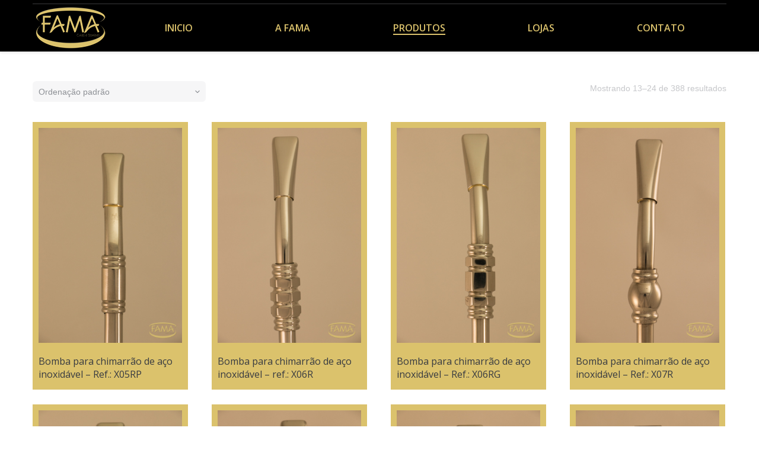

--- FILE ---
content_type: text/html; charset=UTF-8
request_url: http://bombasfama.com.br/todos/page/2/
body_size: 10952
content:
<!DOCTYPE html>
<!--[if lt IE 10 ]>
<html lang="pt-BR" class="old-ie no-js">
<![endif]-->
<!--[if !(IE 6) | !(IE 7) | !(IE 8)  ]><!-->
<html lang="pt-BR" class="no-js">
<!--<![endif]-->
<head>
	<meta charset="UTF-8" />
		<meta name="viewport" content="width=device-width, initial-scale=1, maximum-scale=1">
		<link rel="profile" href="http://gmpg.org/xfn/11" />
	<link rel="pingback" href="http://bombasfama.com.br/xmlrpc.php" />
	<!--[if IE]>
	<script src="//html5shiv.googlecode.com/svn/trunk/html5.js"></script>
	<![endif]-->
	<title>Produtos &#8211; Página: 2 &#8211; Bombas Fama</title>
<script type="text/javascript">
function createCookie(a,d,b){if(b){var c=new Date;c.setTime(c.getTime()+864E5*b);b="; expires="+c.toGMTString()}else b="";document.cookie=a+"="+d+b+"; path=/"}function readCookie(a){a+="=";for(var d=document.cookie.split(";"),b=0;b<d.length;b++){for(var c=d[b];" "==c.charAt(0);)c=c.substring(1,c.length);if(0==c.indexOf(a))return c.substring(a.length,c.length)}return null}function eraseCookie(a){createCookie(a,"",-1)}
function areCookiesEnabled(){var a=!1;createCookie("testing","Hello",1);null!=readCookie("testing")&&(a=!0,eraseCookie("testing"));return a}(function(a){var d=readCookie("devicePixelRatio"),b=void 0===a.devicePixelRatio?1:a.devicePixelRatio;areCookiesEnabled()&&null==d&&(createCookie("devicePixelRatio",b,7),1!=b&&a.location.reload(!0))})(window);
</script><link rel="dns-prefetch" href="//connect.facebook.net" />
<link rel='dns-prefetch' href='//connect.facebook.net' />
<link rel='dns-prefetch' href='//fonts.googleapis.com' />
<link rel='dns-prefetch' href='//s.w.org' />
<link rel="alternate" type="application/rss+xml" title="Feed para Bombas Fama &raquo;" href="http://bombasfama.com.br/feed/" />
<link rel="alternate" type="application/rss+xml" title="Feed de comentários para Bombas Fama &raquo;" href="http://bombasfama.com.br/comments/feed/" />
<link rel="alternate" type="application/rss+xml" title="Feed de Bombas Fama &raquo; Produtos" href="http://bombasfama.com.br/todos/feed/" />
		<script type="text/javascript">
			window._wpemojiSettings = {"baseUrl":"https:\/\/s.w.org\/images\/core\/emoji\/2.2.1\/72x72\/","ext":".png","svgUrl":"https:\/\/s.w.org\/images\/core\/emoji\/2.2.1\/svg\/","svgExt":".svg","source":{"concatemoji":"http:\/\/bombasfama.com.br\/wp-includes\/js\/wp-emoji-release.min.js?ver=4.7.29"}};
			!function(t,a,e){var r,n,i,o=a.createElement("canvas"),l=o.getContext&&o.getContext("2d");function c(t){var e=a.createElement("script");e.src=t,e.defer=e.type="text/javascript",a.getElementsByTagName("head")[0].appendChild(e)}for(i=Array("flag","emoji4"),e.supports={everything:!0,everythingExceptFlag:!0},n=0;n<i.length;n++)e.supports[i[n]]=function(t){var e,a=String.fromCharCode;if(!l||!l.fillText)return!1;switch(l.clearRect(0,0,o.width,o.height),l.textBaseline="top",l.font="600 32px Arial",t){case"flag":return(l.fillText(a(55356,56826,55356,56819),0,0),o.toDataURL().length<3e3)?!1:(l.clearRect(0,0,o.width,o.height),l.fillText(a(55356,57331,65039,8205,55356,57096),0,0),e=o.toDataURL(),l.clearRect(0,0,o.width,o.height),l.fillText(a(55356,57331,55356,57096),0,0),e!==o.toDataURL());case"emoji4":return l.fillText(a(55357,56425,55356,57341,8205,55357,56507),0,0),e=o.toDataURL(),l.clearRect(0,0,o.width,o.height),l.fillText(a(55357,56425,55356,57341,55357,56507),0,0),e!==o.toDataURL()}return!1}(i[n]),e.supports.everything=e.supports.everything&&e.supports[i[n]],"flag"!==i[n]&&(e.supports.everythingExceptFlag=e.supports.everythingExceptFlag&&e.supports[i[n]]);e.supports.everythingExceptFlag=e.supports.everythingExceptFlag&&!e.supports.flag,e.DOMReady=!1,e.readyCallback=function(){e.DOMReady=!0},e.supports.everything||(r=function(){e.readyCallback()},a.addEventListener?(a.addEventListener("DOMContentLoaded",r,!1),t.addEventListener("load",r,!1)):(t.attachEvent("onload",r),a.attachEvent("onreadystatechange",function(){"complete"===a.readyState&&e.readyCallback()})),(r=e.source||{}).concatemoji?c(r.concatemoji):r.wpemoji&&r.twemoji&&(c(r.twemoji),c(r.wpemoji)))}(window,document,window._wpemojiSettings);
		</script>
		<style type="text/css">
img.wp-smiley,
img.emoji {
	display: inline !important;
	border: none !important;
	box-shadow: none !important;
	height: 1em !important;
	width: 1em !important;
	margin: 0 .07em !important;
	vertical-align: -0.1em !important;
	background: none !important;
	padding: 0 !important;
}
</style>
<link rel='stylesheet' id='layerslider-group-css' href='http://bombasfama.com.br/wp-content/plugins/bwp-minify/min/?f=wp-content/plugins/LayerSlider/static/css/layerslider.css,wp-content/plugins/contact-form-7/includes/css/styles.css,wp-content/themes/dt-the7/css/main.min.css,wp-content/themes/dt-the7/fonts/FontAwesome/css/font-awesome.min.css,wp-content/themes/dt-the7/fonts/fontello/css/fontello.min.css,wp-content/uploads/wp-less/dt-the7/css/custom-7dac97f658.css,wp-content/uploads/wp-less/dt-the7/css/compatibility/wc-dt-custom-a3b1af3cef.css,wp-content/uploads/wp-less/dt-the7/css/media-3954f9c9a5.css,wp-content/themes/dt-the7-child/style.css,wp-content/uploads/smile_fonts/Defaults/Defaults.css' type='text/css' media='all' />
<style id='dt-main-inline-css' type='text/css'>
body #load {
  display: block;
  height: 100%;
  overflow: hidden;
  position: fixed;
  width: 100%;
  z-index: 9901;
}
.load-wrap {
  width: 100%;
  height: 100%;
  background-position: center center;
  background-repeat: no-repeat;
  text-align: center;
}
.load-wrap > svg {
  position: absolute;
  top: 50%;
  left: 50%;
  -ms-transform: translate(-50%,-50%);
  -webkit-transform: translate(-50%,-50%);
  transform: translate(-50%,-50%);
}
#load {
  background-color: rgba(255,255,255,0.96);
}
.uil-default rect:not(.bk) {
  fill: #dbc26c;
}
.uil-ring > path {
  fill: #dbc26c;
}
.ring-loader .circle {
  fill: #dbc26c;
}
.ring-loader .moving-circle {
  fill: #dbc26c;
}
.uil-hourglass .glass {
  stroke: #dbc26c;
}
.uil-hourglass .sand {
  fill: #dbc26c;
}
.spinner-loader .load-wrap {
  background-image: url("data:image/svg+xml,%3Csvg width='75px' height='75px' xmlns='http://www.w3.org/2000/svg' viewBox='0 0 100 100' preserveAspectRatio='xMidYMid' class='uil-default'%3E%3Crect x='0' y='0' width='100' height='100' fill='none' class='bk'%3E%3C/rect%3E%3Crect  x='46.5' y='40' width='7' height='20' rx='5' ry='5' fill='%23dbc26c' transform='rotate(0 50 50) translate(0 -30)'%3E  %3Canimate attributeName='opacity' from='1' to='0' dur='1s' begin='0s' repeatCount='indefinite'/%3E%3C/rect%3E%3Crect  x='46.5' y='40' width='7' height='20' rx='5' ry='5' fill='%23dbc26c' transform='rotate(30 50 50) translate(0 -30)'%3E  %3Canimate attributeName='opacity' from='1' to='0' dur='1s' begin='0.08333333333333333s' repeatCount='indefinite'/%3E%3C/rect%3E%3Crect  x='46.5' y='40' width='7' height='20' rx='5' ry='5' fill='%23dbc26c' transform='rotate(60 50 50) translate(0 -30)'%3E  %3Canimate attributeName='opacity' from='1' to='0' dur='1s' begin='0.16666666666666666s' repeatCount='indefinite'/%3E%3C/rect%3E%3Crect  x='46.5' y='40' width='7' height='20' rx='5' ry='5' fill='%23dbc26c' transform='rotate(90 50 50) translate(0 -30)'%3E  %3Canimate attributeName='opacity' from='1' to='0' dur='1s' begin='0.25s' repeatCount='indefinite'/%3E%3C/rect%3E%3Crect  x='46.5' y='40' width='7' height='20' rx='5' ry='5' fill='%23dbc26c' transform='rotate(120 50 50) translate(0 -30)'%3E  %3Canimate attributeName='opacity' from='1' to='0' dur='1s' begin='0.3333333333333333s' repeatCount='indefinite'/%3E%3C/rect%3E%3Crect  x='46.5' y='40' width='7' height='20' rx='5' ry='5' fill='%23dbc26c' transform='rotate(150 50 50) translate(0 -30)'%3E  %3Canimate attributeName='opacity' from='1' to='0' dur='1s' begin='0.4166666666666667s' repeatCount='indefinite'/%3E%3C/rect%3E%3Crect  x='46.5' y='40' width='7' height='20' rx='5' ry='5' fill='%23dbc26c' transform='rotate(180 50 50) translate(0 -30)'%3E  %3Canimate attributeName='opacity' from='1' to='0' dur='1s' begin='0.5s' repeatCount='indefinite'/%3E%3C/rect%3E%3Crect  x='46.5' y='40' width='7' height='20' rx='5' ry='5' fill='%23dbc26c' transform='rotate(210 50 50) translate(0 -30)'%3E  %3Canimate attributeName='opacity' from='1' to='0' dur='1s' begin='0.5833333333333334s' repeatCount='indefinite'/%3E%3C/rect%3E%3Crect  x='46.5' y='40' width='7' height='20' rx='5' ry='5' fill='%23dbc26c' transform='rotate(240 50 50) translate(0 -30)'%3E  %3Canimate attributeName='opacity' from='1' to='0' dur='1s' begin='0.6666666666666666s' repeatCount='indefinite'/%3E%3C/rect%3E%3Crect  x='46.5' y='40' width='7' height='20' rx='5' ry='5' fill='%23dbc26c' transform='rotate(270 50 50) translate(0 -30)'%3E  %3Canimate attributeName='opacity' from='1' to='0' dur='1s' begin='0.75s' repeatCount='indefinite'/%3E%3C/rect%3E%3Crect  x='46.5' y='40' width='7' height='20' rx='5' ry='5' fill='%23dbc26c' transform='rotate(300 50 50) translate(0 -30)'%3E  %3Canimate attributeName='opacity' from='1' to='0' dur='1s' begin='0.8333333333333334s' repeatCount='indefinite'/%3E%3C/rect%3E%3Crect  x='46.5' y='40' width='7' height='20' rx='5' ry='5' fill='%23dbc26c' transform='rotate(330 50 50) translate(0 -30)'%3E  %3Canimate attributeName='opacity' from='1' to='0' dur='1s' begin='0.9166666666666666s' repeatCount='indefinite'/%3E%3C/rect%3E%3C/svg%3E");
}
.ring-loader .load-wrap {
  background-image: url("data:image/svg+xml,%3Csvg xmlns='http://www.w3.org/2000/svg' viewBox='0 0 32 32' width='72' height='72' fill='%23dbc26c'%3E   %3Cpath opacity='.25' d='M16 0 A16 16 0 0 0 16 32 A16 16 0 0 0 16 0 M16 4 A12 12 0 0 1 16 28 A12 12 0 0 1 16 4'/%3E   %3Cpath d='M16 0 A16 16 0 0 1 32 16 L28 16 A12 12 0 0 0 16 4z'%3E     %3CanimateTransform attributeName='transform' type='rotate' from='0 16 16' to='360 16 16' dur='0.8s' repeatCount='indefinite' /%3E   %3C/path%3E %3C/svg%3E");
}
.hourglass-loader .load-wrap {
  background-image: url("data:image/svg+xml,%3Csvg xmlns='http://www.w3.org/2000/svg' viewBox='0 0 32 32' width='72' height='72' fill='%23dbc26c'%3E   %3Cpath transform='translate(2)' d='M0 12 V20 H4 V12z'%3E      %3Canimate attributeName='d' values='M0 12 V20 H4 V12z; M0 4 V28 H4 V4z; M0 12 V20 H4 V12z; M0 12 V20 H4 V12z' dur='1.2s' repeatCount='indefinite' begin='0' keytimes='0;.2;.5;1' keySplines='0.2 0.2 0.4 0.8;0.2 0.6 0.4 0.8;0.2 0.8 0.4 0.8' calcMode='spline'  /%3E   %3C/path%3E   %3Cpath transform='translate(8)' d='M0 12 V20 H4 V12z'%3E     %3Canimate attributeName='d' values='M0 12 V20 H4 V12z; M0 4 V28 H4 V4z; M0 12 V20 H4 V12z; M0 12 V20 H4 V12z' dur='1.2s' repeatCount='indefinite' begin='0.2' keytimes='0;.2;.5;1' keySplines='0.2 0.2 0.4 0.8;0.2 0.6 0.4 0.8;0.2 0.8 0.4 0.8' calcMode='spline'  /%3E   %3C/path%3E   %3Cpath transform='translate(14)' d='M0 12 V20 H4 V12z'%3E     %3Canimate attributeName='d' values='M0 12 V20 H4 V12z; M0 4 V28 H4 V4z; M0 12 V20 H4 V12z; M0 12 V20 H4 V12z' dur='1.2s' repeatCount='indefinite' begin='0.4' keytimes='0;.2;.5;1' keySplines='0.2 0.2 0.4 0.8;0.2 0.6 0.4 0.8;0.2 0.8 0.4 0.8' calcMode='spline' /%3E   %3C/path%3E   %3Cpath transform='translate(20)' d='M0 12 V20 H4 V12z'%3E     %3Canimate attributeName='d' values='M0 12 V20 H4 V12z; M0 4 V28 H4 V4z; M0 12 V20 H4 V12z; M0 12 V20 H4 V12z' dur='1.2s' repeatCount='indefinite' begin='0.6' keytimes='0;.2;.5;1' keySplines='0.2 0.2 0.4 0.8;0.2 0.6 0.4 0.8;0.2 0.8 0.4 0.8' calcMode='spline' /%3E   %3C/path%3E   %3Cpath transform='translate(26)' d='M0 12 V20 H4 V12z'%3E     %3Canimate attributeName='d' values='M0 12 V20 H4 V12z; M0 4 V28 H4 V4z; M0 12 V20 H4 V12z; M0 12 V20 H4 V12z' dur='1.2s' repeatCount='indefinite' begin='0.8' keytimes='0;.2;.5;1' keySplines='0.2 0.2 0.4 0.8;0.2 0.6 0.4 0.8;0.2 0.8 0.4 0.8' calcMode='spline' /%3E   %3C/path%3E %3C/svg%3E");
}

</style>
<style id='style-inline-css' type='text/css'>
.wf-cell.wf-span-12.wpb_column.column_container {
    padding-top: 100px;
}
span.menu-text {
    -webkit-text-fill-color: #dbc26c!important;
}
span.menu-item-text::before {
    background-color: #DCC36D!important;
}
header.header-bar {
    min-height: 80px!important;
}
.ts-viewport.photoSlider-wrap {
    width: 333px;
    height: 500px;
}
.images {
    display: flex;
}
figure.woocom-project {
    border: 10px solid #dbc26c;
    background: #dbc26c;
}
.product div.thumbnails a {
    float: left;
    width: 100%;
    margin-top: 0px;
    padding-right: 0px;
    padding-left 5px;
    line-height: 0;
    box-sizing: border-box;
}
.woocommerce-main-image {
    border: 10px solid #dbc26c;
    margin-right: 5px;
}
.product div.thumbnails {
    border: 10px solid #dbc26c;
}
ul.tabs.wc-tabs {
    display: none;
}
.product .woocommerce-tabs {
    margin-bottom: 160px;
    padding-top: 15px;
    clear: both;
    display: -webkit-inline-box;
}
#wdi_feed_0 .wdi_pagination {
    font-size: 18px!important;
}
img.fb {
    margin: 10px;
}
img.ins {
    margin-bottom: 10px;
}
.wdi_pagination {
    -webkit-user-select: none;
    -moz-user-select: none;
    -ms-user-select: none;
    -o-user-select: none;
    user-select: none;
    text-align: center;
    color: #0f4973;
    font-size: 40px;
    display: none;
}
</style>
<link rel='stylesheet' id='ls-google-fonts-css'  href='http://fonts.googleapis.com/css?family=Lato:100,300,regular,700,900%7COpen+Sans:300%7CIndie+Flower:regular%7COswald:300,regular,700&#038;subset=latin%2Clatin-ext' type='text/css' media='all' />
<link rel='stylesheet' id='dt-web-fonts-css'  href='http://fonts.googleapis.com/css?family=Open+Sans%3A300%2C400%2C600%7CGreat+Vibes&#038;ver=4.7.29' type='text/css' media='all' />
<!--[if lt IE 10]>
<link rel='stylesheet' id='dt-old-ie-group-css' href='http://bombasfama.com.br/wp-content/plugins/bwp-minify/min/?f=wp-content/themes/dt-the7/css/old-ie.css,wp-content/uploads/wp-less/dt-the7/css/custom-old-ie-7dac97f658.css' type='text/css' media='all' />
<![endif]-->
<meta name="generator" content="Powered by LayerSlider 5.6.8 - Multi-Purpose, Responsive, Parallax, Mobile-Friendly Slider Plugin for WordPress." />
<!-- LayerSlider updates and docs at: https://kreaturamedia.com/layerslider-responsive-wordpress-slider-plugin/ -->
<script type='text/javascript' src='http://bombasfama.com.br/wp-includes/js/jquery/jquery.js?ver=1.12.4'></script>
<script type='text/javascript' src='http://bombasfama.com.br/wp-includes/js/jquery/jquery-migrate.min.js?ver=1.4.1'></script>
<script type='text/javascript'>
/* <![CDATA[ */
var LS_Meta = {"v":"5.6.8"};
/* ]]> */
</script>
<script type='text/javascript'>
/* <![CDATA[ */
var wc_add_to_cart_params = {"ajax_url":"\/wp-admin\/admin-ajax.php","wc_ajax_url":"\/todos\/page\/2\/?wc-ajax=%%endpoint%%","i18n_view_cart":"View cart","cart_url":"http:\/\/bombasfama.com.br\/carrinho\/","is_cart":"","cart_redirect_after_add":"no"};
/* ]]> */
</script>
<script type='text/javascript'>
/* <![CDATA[ */
var dtLocal = {"themeUrl":"http:\/\/bombasfama.com.br\/wp-content\/themes\/dt-the7","passText":"To view this protected post, enter the password below:","moreButtonText":{"loading":"Loading..."},"postID":"1514","ajaxurl":"http:\/\/bombasfama.com.br\/wp-admin\/admin-ajax.php","contactNonce":"72262c2760","ajaxNonce":"6a8d6e5df9","pageData":{"type":"archive","template":null,"layout":"masonry"},"themeSettings":{"smoothScroll":"off","lazyLoading":false,"accentColor":{"mode":"solid","color":"#dbc26c"},"floatingHeader":{"showAfter":140,"showMenu":true,"height":60,"logo":{"showLogo":true,"html":"<img class=\" preload-me\" src=\"http:\/\/bombasfama.com.br\/wp-content\/uploads\/2016\/07\/logo1.png\" srcset=\"http:\/\/bombasfama.com.br\/wp-content\/uploads\/2016\/07\/logo1.png 128w, http:\/\/bombasfama.com.br\/wp-content\/uploads\/2016\/07\/logo1.png 128w\" width=\"128\" height=\"76\"   sizes=\"128px\" alt=\"Bombas Fama\" \/>"}},"mobileHeader":{"firstSwitchPoint":1040,"secondSwitchPoint":800},"content":{"responsivenessTreshold":970,"textColor":"#8d9095","headerColor":"#373a41"},"stripes":{"stripe1":{"textColor":"#8d9095","headerColor":"#373a41"},"stripe2":{"textColor":"#8d9095","headerColor":"#373a41"},"stripe3":{"textColor":"#6e7a91","headerColor":"#292941"}}},"VCMobileScreenWidth":"768"};
/* ]]> */
</script>
<script type='text/javascript' src='http://bombasfama.com.br/wp-content/plugins/bwp-minify/min/?f=wp-content/plugins/LayerSlider/static/js/greensock.js,wp-content/plugins/LayerSlider/static/js/layerslider.kreaturamedia.jquery.js,wp-content/plugins/LayerSlider/static/js/layerslider.transitions.js,wp-content/plugins/woocommerce/assets/js/frontend/add-to-cart.min.js,wp-content/plugins/js_composer/assets/js/vendors/woocommerce-add-to-cart.js,wp-content/themes/dt-the7/js/above-the-fold.min.js'></script>
<link rel='https://api.w.org/' href='http://bombasfama.com.br/wp-json/' />
<link rel="EditURI" type="application/rsd+xml" title="RSD" href="http://bombasfama.com.br/xmlrpc.php?rsd" />
<link rel="wlwmanifest" type="application/wlwmanifest+xml" href="http://bombasfama.com.br/wp-includes/wlwmanifest.xml" /> 
<meta name="generator" content="WordPress 4.7.29" />
<meta name="generator" content="WooCommerce 3.0.7" />
<meta property="og:site_name" content="Bombas Fama" />
<meta property="og:title" content="Bomba para chimarrão de aço inoxidável &#8211; Ref.: X05RP" />
<meta property="og:image" content="http://bombasfama.com.br/wp-content/uploads/2016/09/X05RP-1.jpg" />
<meta property="og:url" content="http://bombasfama.com.br/produto/ref-x05rp/" />
<meta property="og:type" content="object" />
	<noscript><style>.woocommerce-product-gallery{ opacity: 1 !important; }</style></noscript>
	<meta name="generator" content="Powered by Visual Composer - drag and drop page builder for WordPress."/>
<!--[if lte IE 9]><link rel="stylesheet" type="text/css" href="http://bombasfama.com.br/wp-content/plugins/js_composer/assets/css/vc_lte_ie9.min.css" media="screen"><![endif]--><!--[if IE  8]><link rel="stylesheet" type="text/css" href="http://bombasfama.com.br/wp-content/plugins/js_composer/assets/css/vc-ie8.min.css" media="screen"><![endif]--><meta property="og:site_name" content="Bombas Fama" />
<meta property="og:type" content="website" />
<meta property="og:locale" content="pt_BR" />
<meta property="fb:app_id" content="491162151074260" />
<script type="text/javascript">
jQuery(function($) {
	var $window = $(window),
		$load = $("#load");
	
	$window.removeLoading = setTimeout(function() {
		$load.addClass("loader-removed").fadeOut(500);
	}, 500);
	
	$window.one("dt.removeLoading", function() {
		if (!$load.hasClass("loader-removed")) {
			clearTimeout($window.removeLoading);
			$("#load").addClass("loader-removed").fadeOut(500);
		}
	});
});
</script>
<noscript><style type="text/css"> .wpb_animate_when_almost_visible { opacity: 1; }</style></noscript><!-- Global site tag (gtag.js) - Google Analytics -->
<script async src="https://www.googletagmanager.com/gtag/js?id=UA-122862914-2"></script>
<script>
  window.dataLayer = window.dataLayer || [];
  function gtag(){dataLayer.push(arguments);}
  gtag('js', new Date());

  gtag('config', 'UA-122862914-2');
</script>
</head>
<body class="archive paged post-type-archive post-type-archive-product paged-2 post-type-paged-2 woocommerce woocommerce-page layout-masonry description-under-image slideshow-on disabled-hover-icons srcset-enabled btn-ios custom-btn-color custom-btn-hover-color filter-style-ios contact-form-minimal large-fancy-datas accent-bullets bold-icons phantom-fade phantom-shadow-decoration phantom-main-logo-on floating-mobile-menu-icon top-header first-switch-logo-center first-switch-menu-left second-switch-logo-center second-switch-menu-left layzr-loading-on wpb-js-composer js-comp-ver-4.12 vc_responsive">
<div id="load" class="spinner-loader">
	<div class="load-wrap"></div>
</div>
<div id="page">


<div class="masthead inline-header justify widgets full-height shadow-decoration" role="banner">

			<div class="top-bar line-content">
			<div class="mini-widgets"></div>					</div>
	<header class="header-bar">

						<div class="branding">

					<a href="http://bombasfama.com.br/"><img class=" preload-me" src="http://bombasfama.com.br/wp-content/uploads/2016/07/logo1.png" srcset="http://bombasfama.com.br/wp-content/uploads/2016/07/logo1.png 128w, http://bombasfama.com.br/wp-content/uploads/2016/07/logo1.png 128w" width="128" height="76"   sizes="128px" alt="Bombas Fama" /></a>
					<div id="site-title" class="assistive-text">Bombas Fama</div>
					<div id="site-description" class="assistive-text"></div>

					
					
				</div>
		<ul id="primary-menu" class="main-nav underline-decoration upwards-line outside-item-remove-margin" role="menu"><li class="menu-item menu-item-type-post_type menu-item-object-page menu-item-home menu-item-12 first"><a href='http://bombasfama.com.br/' data-level='1'><span class="menu-item-text"><span class="menu-text">INICIO</span></span></a></li> <li class="menu-item menu-item-type-post_type menu-item-object-page menu-item-832"><a href='http://bombasfama.com.br/a-fama/' data-level='1'><span class="menu-item-text"><span class="menu-text">A FAMA</span></span></a></li> <li class="menu-item menu-item-type-post_type menu-item-object-page menu-item-has-children current-menu-item current_page_item menu-item-1189 act has-children"><a href='http://bombasfama.com.br/todos/' class='not-clickable-item' data-level='1'><span class="menu-item-text"><span class="menu-text">PRODUTOS</span></span></a><ul class="sub-nav hover-style-click-bg"><li class="menu-item menu-item-type-post_type menu-item-object-page current-menu-item current_page_item menu-item-1230 act first"><a href='http://bombasfama.com.br/todos/' data-level='2'><span class="menu-item-text"><span class="menu-text">Todos os Produtos</span></span></a></li> <li class="menu-item menu-item-type-taxonomy menu-item-object-product_cat menu-item-has-children menu-item-1196 has-children"><a href='http://bombasfama.com.br/categoria-produto/bombas/' class='not-clickable-item' data-level='2'><span class="menu-item-text"><span class="menu-text">Bombas</span></span></a><ul class="sub-nav hover-style-click-bg"><li class="menu-item menu-item-type-taxonomy menu-item-object-product_cat menu-item-1229 first"><a href='http://bombasfama.com.br/categoria-produto/bombas/' data-level='3'><span class="menu-item-text"><span class="menu-text">Todas as Bombas</span></span></a></li> <li class="menu-item menu-item-type-taxonomy menu-item-object-product_cat menu-item-1200"><a href='http://bombasfama.com.br/categoria-produto/bombas/bombas-prata-ouro-cano-redondo/' data-level='3'><span class="menu-item-text"><span class="menu-text">Bombas Prata-Ouro &#8211; Cano Redondo</span></span></a></li> <li class="menu-item menu-item-type-taxonomy menu-item-object-product_cat menu-item-1198"><a href='http://bombasfama.com.br/categoria-produto/bombas/bombas-prata-ouro-cano-achatado/' data-level='3'><span class="menu-item-text"><span class="menu-text">Bombas Prata-Ouro &#8211; Cano Achatado</span></span></a></li> <li class="menu-item menu-item-type-taxonomy menu-item-object-product_cat menu-item-1201"><a href='http://bombasfama.com.br/categoria-produto/bombas/bombas-prata-ouro-cano-redondo-linha-bama/' data-level='3'><span class="menu-item-text"><span class="menu-text">Bombas Prata-Ouro &#8211; Cano Redondo &#8211; Linha Bama</span></span></a></li> <li class="menu-item menu-item-type-taxonomy menu-item-object-product_cat menu-item-1199"><a href='http://bombasfama.com.br/categoria-produto/bombas/bombas-prata-ouro-cano-achatado-linha-bama/' data-level='3'><span class="menu-item-text"><span class="menu-text">Bombas Prata-Ouro &#8211; Cano Achatado &#8211; Linha Bama</span></span></a></li> <li class="menu-item menu-item-type-taxonomy menu-item-object-product_cat menu-item-1203"><a href='http://bombasfama.com.br/categoria-produto/bombas/bombas-terere/' data-level='3'><span class="menu-item-text"><span class="menu-text">Bombas Tererê</span></span></a></li> <li class="menu-item menu-item-type-taxonomy menu-item-object-product_cat menu-item-1197"><a href='http://bombasfama.com.br/categoria-produto/bombas/bombas-inox/' data-level='3'><span class="menu-item-text"><span class="menu-text">Bombas Inox</span></span></a></li> </ul></li> <li class="menu-item menu-item-type-taxonomy menu-item-object-product_cat menu-item-has-children menu-item-1204 has-children"><a href='http://bombasfama.com.br/categoria-produto/cuias/' class='not-clickable-item' data-level='2'><span class="menu-item-text"><span class="menu-text">Cuias</span></span></a><ul class="sub-nav hover-style-click-bg"><li class="menu-item menu-item-type-taxonomy menu-item-object-product_cat menu-item-1231 first"><a href='http://bombasfama.com.br/categoria-produto/cuias/' data-level='3'><span class="menu-item-text"><span class="menu-text">Todas as Cuias</span></span></a></li> <li class="menu-item menu-item-type-taxonomy menu-item-object-product_cat menu-item-1206"><a href='http://bombasfama.com.br/categoria-produto/cuias/cuias-bocal-prata-ouro/' data-level='3'><span class="menu-item-text"><span class="menu-text">Cuias Bocal Prata-Ouro</span></span></a></li> <li class="menu-item menu-item-type-taxonomy menu-item-object-product_cat menu-item-1207"><a href='http://bombasfama.com.br/categoria-produto/cuias/cuias-bocal-prata-ouro-linha-bama/' data-level='3'><span class="menu-item-text"><span class="menu-text">Cuias Bocal Prata-Ouro &#8211; Linha Bama</span></span></a></li> <li class="menu-item menu-item-type-taxonomy menu-item-object-product_cat menu-item-1205"><a href='http://bombasfama.com.br/categoria-produto/cuias/cuias-bocal-inox/' data-level='3'><span class="menu-item-text"><span class="menu-text">Cuias Bocal Inox</span></span></a></li> <li class="menu-item menu-item-type-taxonomy menu-item-object-product_cat menu-item-1208"><a href='http://bombasfama.com.br/categoria-produto/cuias/cuias-sem-bocal/' data-level='3'><span class="menu-item-text"><span class="menu-text">Cuias sem bocal</span></span></a></li> </ul></li> <li class="menu-item menu-item-type-taxonomy menu-item-object-product_cat menu-item-has-children menu-item-1209 has-children"><a href='http://bombasfama.com.br/categoria-produto/facas/' class='not-clickable-item' data-level='2'><span class="menu-item-text"><span class="menu-text">Facas</span></span></a><ul class="sub-nav hover-style-click-bg"><li class="menu-item menu-item-type-taxonomy menu-item-object-product_cat menu-item-1232 first"><a href='http://bombasfama.com.br/categoria-produto/facas/' data-level='3'><span class="menu-item-text"><span class="menu-text">Todas as Facas</span></span></a></li> <li class="menu-item menu-item-type-taxonomy menu-item-object-product_cat menu-item-1211"><a href='http://bombasfama.com.br/categoria-produto/facas/facas-prata-ouro/' data-level='3'><span class="menu-item-text"><span class="menu-text">Facas Prata-Ouro</span></span></a></li> <li class="menu-item menu-item-type-taxonomy menu-item-object-product_cat menu-item-1210"><a href='http://bombasfama.com.br/categoria-produto/facas/facas-inox/' data-level='3'><span class="menu-item-text"><span class="menu-text">Facas Inox</span></span></a></li> </ul></li> <li class="menu-item menu-item-type-taxonomy menu-item-object-product_cat menu-item-has-children menu-item-1212 has-children"><a href='http://bombasfama.com.br/categoria-produto/fivelas/' class='not-clickable-item' data-level='2'><span class="menu-item-text"><span class="menu-text">Fivelas</span></span></a><ul class="sub-nav hover-style-click-bg"><li class="menu-item menu-item-type-taxonomy menu-item-object-product_cat menu-item-1213 first"><a href='http://bombasfama.com.br/categoria-produto/fivelas/fivelas-prata-ouro/' data-level='3'><span class="menu-item-text"><span class="menu-text">Fivelas Prata-Ouro</span></span></a></li> </ul></li> <li class="menu-item menu-item-type-taxonomy menu-item-object-product_cat menu-item-has-children menu-item-1214 has-children"><a href='http://bombasfama.com.br/categoria-produto/linhas-especias/' class='not-clickable-item' data-level='2'><span class="menu-item-text"><span class="menu-text">Linhas Especias</span></span></a><ul class="sub-nav hover-style-click-bg"><li class="menu-item menu-item-type-taxonomy menu-item-object-product_cat menu-item-1233 first"><a href='http://bombasfama.com.br/categoria-produto/linhas-especias/' data-level='3'><span class="menu-item-text"><span class="menu-text">Toda Linha Especial</span></span></a></li> <li class="menu-item menu-item-type-taxonomy menu-item-object-product_cat menu-item-1218"><a href='http://bombasfama.com.br/categoria-produto/linhas-especias/pedras-naturais/' data-level='3'><span class="menu-item-text"><span class="menu-text">Pedras Naturais</span></span></a></li> <li class="menu-item menu-item-type-taxonomy menu-item-object-product_cat menu-item-1217"><a href='http://bombasfama.com.br/categoria-produto/linhas-especias/meu-primeiro-chimarrao/' data-level='3'><span class="menu-item-text"><span class="menu-text">Meu primeiro Chimarrão</span></span></a></li> <li class="menu-item menu-item-type-taxonomy menu-item-object-product_cat menu-item-1216"><a href='http://bombasfama.com.br/categoria-produto/linhas-especias/guarani/' data-level='3'><span class="menu-item-text"><span class="menu-text">Guarani</span></span></a></li> <li class="menu-item menu-item-type-taxonomy menu-item-object-product_cat menu-item-1215"><a href='http://bombasfama.com.br/categoria-produto/linhas-especias/corporativa/' data-level='3'><span class="menu-item-text"><span class="menu-text">Corporativa</span></span></a></li> </ul></li> <li class="menu-item menu-item-type-taxonomy menu-item-object-product_cat menu-item-has-children menu-item-1219 has-children"><a href='http://bombasfama.com.br/categoria-produto/embalagens/' class='not-clickable-item' data-level='2'><span class="menu-item-text"><span class="menu-text">Embalagens</span></span></a><ul class="sub-nav hover-style-click-bg"><li class="menu-item menu-item-type-taxonomy menu-item-object-product_cat menu-item-1234 first"><a href='http://bombasfama.com.br/categoria-produto/embalagens/' data-level='3'><span class="menu-item-text"><span class="menu-text">Todas Embalagens</span></span></a></li> <li class="menu-item menu-item-type-taxonomy menu-item-object-product_cat menu-item-1221"><a href='http://bombasfama.com.br/categoria-produto/embalagens/estojo-de-madeira/' data-level='3'><span class="menu-item-text"><span class="menu-text">Estojo de Madeira</span></span></a></li> <li class="menu-item menu-item-type-taxonomy menu-item-object-product_cat menu-item-1220"><a href='http://bombasfama.com.br/categoria-produto/embalagens/envelopes-para-presentes/' data-level='3'><span class="menu-item-text"><span class="menu-text">Envelopes para presentes</span></span></a></li> <li class="menu-item menu-item-type-taxonomy menu-item-object-product_cat menu-item-1222"><a href='http://bombasfama.com.br/categoria-produto/embalagens/topes/' data-level='3'><span class="menu-item-text"><span class="menu-text">Topes</span></span></a></li> </ul></li> <li class="menu-item menu-item-type-taxonomy menu-item-object-product_cat menu-item-has-children menu-item-1223 has-children"><a href='http://bombasfama.com.br/categoria-produto/acessorios/' class='not-clickable-item' data-level='2'><span class="menu-item-text"><span class="menu-text">Acessórios</span></span></a><ul class="sub-nav hover-style-click-bg"><li class="menu-item menu-item-type-taxonomy menu-item-object-product_cat menu-item-1235 first"><a href='http://bombasfama.com.br/categoria-produto/acessorios/' data-level='3'><span class="menu-item-text"><span class="menu-text">Todos Acessórios</span></span></a></li> <li class="menu-item menu-item-type-taxonomy menu-item-object-product_cat menu-item-1226"><a href='http://bombasfama.com.br/categoria-produto/acessorios/porta-cuia/' data-level='3'><span class="menu-item-text"><span class="menu-text">Porta Cuia</span></span></a></li> <li class="menu-item menu-item-type-taxonomy menu-item-object-product_cat menu-item-1225"><a href='http://bombasfama.com.br/categoria-produto/acessorios/mateira/' data-level='3'><span class="menu-item-text"><span class="menu-text">Mateira</span></span></a></li> <li class="menu-item menu-item-type-taxonomy menu-item-object-product_cat menu-item-1224"><a href='http://bombasfama.com.br/categoria-produto/acessorios/aquecedor/' data-level='3'><span class="menu-item-text"><span class="menu-text">Aquecedor</span></span></a></li> </ul></li> <li class="menu-item menu-item-type-taxonomy menu-item-object-product_cat menu-item-1227"><a href='http://bombasfama.com.br/categoria-produto/aromatizante/' data-level='2'><span class="menu-item-text"><span class="menu-text">Aromatizante</span></span></a></li> </ul></li> <li class="menu-item menu-item-type-post_type menu-item-object-page menu-item-1239"><a href='http://bombasfama.com.br/lojas/' data-level='1'><span class="menu-item-text"><span class="menu-text">LOJAS</span></span></a></li> <li class="menu-item menu-item-type-post_type menu-item-object-page menu-item-1253"><a href='http://bombasfama.com.br/contato/' data-level='1'><span class="menu-item-text"><span class="menu-text">CONTATO</span></span></a></li> </ul>
		
	</header>

</div><div class='dt-close-mobile-menu-icon'><span></span></div>
<div class='dt-mobile-header'>
	<ul id="mobile-menu" class="mobile-main-nav" role="menu">
		<li class="menu-item menu-item-type-post_type menu-item-object-page menu-item-home menu-item-12 first"><a href='http://bombasfama.com.br/' data-level='1'><span class="menu-item-text"><span class="menu-text">INICIO</span></span></a></li> <li class="menu-item menu-item-type-post_type menu-item-object-page menu-item-832"><a href='http://bombasfama.com.br/a-fama/' data-level='1'><span class="menu-item-text"><span class="menu-text">A FAMA</span></span></a></li> <li class="menu-item menu-item-type-post_type menu-item-object-page menu-item-has-children current-menu-item current_page_item menu-item-1189 act has-children"><a href='http://bombasfama.com.br/todos/' class='not-clickable-item' data-level='1'><span class="menu-item-text"><span class="menu-text">PRODUTOS</span></span></a><ul class="sub-nav hover-style-click-bg"><li class="menu-item menu-item-type-post_type menu-item-object-page current-menu-item current_page_item menu-item-1230 act first"><a href='http://bombasfama.com.br/todos/' data-level='2'><span class="menu-item-text"><span class="menu-text">Todos os Produtos</span></span></a></li> <li class="menu-item menu-item-type-taxonomy menu-item-object-product_cat menu-item-has-children menu-item-1196 has-children"><a href='http://bombasfama.com.br/categoria-produto/bombas/' class='not-clickable-item' data-level='2'><span class="menu-item-text"><span class="menu-text">Bombas</span></span></a><ul class="sub-nav hover-style-click-bg"><li class="menu-item menu-item-type-taxonomy menu-item-object-product_cat menu-item-1229 first"><a href='http://bombasfama.com.br/categoria-produto/bombas/' data-level='3'><span class="menu-item-text"><span class="menu-text">Todas as Bombas</span></span></a></li> <li class="menu-item menu-item-type-taxonomy menu-item-object-product_cat menu-item-1200"><a href='http://bombasfama.com.br/categoria-produto/bombas/bombas-prata-ouro-cano-redondo/' data-level='3'><span class="menu-item-text"><span class="menu-text">Bombas Prata-Ouro &#8211; Cano Redondo</span></span></a></li> <li class="menu-item menu-item-type-taxonomy menu-item-object-product_cat menu-item-1198"><a href='http://bombasfama.com.br/categoria-produto/bombas/bombas-prata-ouro-cano-achatado/' data-level='3'><span class="menu-item-text"><span class="menu-text">Bombas Prata-Ouro &#8211; Cano Achatado</span></span></a></li> <li class="menu-item menu-item-type-taxonomy menu-item-object-product_cat menu-item-1201"><a href='http://bombasfama.com.br/categoria-produto/bombas/bombas-prata-ouro-cano-redondo-linha-bama/' data-level='3'><span class="menu-item-text"><span class="menu-text">Bombas Prata-Ouro &#8211; Cano Redondo &#8211; Linha Bama</span></span></a></li> <li class="menu-item menu-item-type-taxonomy menu-item-object-product_cat menu-item-1199"><a href='http://bombasfama.com.br/categoria-produto/bombas/bombas-prata-ouro-cano-achatado-linha-bama/' data-level='3'><span class="menu-item-text"><span class="menu-text">Bombas Prata-Ouro &#8211; Cano Achatado &#8211; Linha Bama</span></span></a></li> <li class="menu-item menu-item-type-taxonomy menu-item-object-product_cat menu-item-1203"><a href='http://bombasfama.com.br/categoria-produto/bombas/bombas-terere/' data-level='3'><span class="menu-item-text"><span class="menu-text">Bombas Tererê</span></span></a></li> <li class="menu-item menu-item-type-taxonomy menu-item-object-product_cat menu-item-1197"><a href='http://bombasfama.com.br/categoria-produto/bombas/bombas-inox/' data-level='3'><span class="menu-item-text"><span class="menu-text">Bombas Inox</span></span></a></li> </ul></li> <li class="menu-item menu-item-type-taxonomy menu-item-object-product_cat menu-item-has-children menu-item-1204 has-children"><a href='http://bombasfama.com.br/categoria-produto/cuias/' class='not-clickable-item' data-level='2'><span class="menu-item-text"><span class="menu-text">Cuias</span></span></a><ul class="sub-nav hover-style-click-bg"><li class="menu-item menu-item-type-taxonomy menu-item-object-product_cat menu-item-1231 first"><a href='http://bombasfama.com.br/categoria-produto/cuias/' data-level='3'><span class="menu-item-text"><span class="menu-text">Todas as Cuias</span></span></a></li> <li class="menu-item menu-item-type-taxonomy menu-item-object-product_cat menu-item-1206"><a href='http://bombasfama.com.br/categoria-produto/cuias/cuias-bocal-prata-ouro/' data-level='3'><span class="menu-item-text"><span class="menu-text">Cuias Bocal Prata-Ouro</span></span></a></li> <li class="menu-item menu-item-type-taxonomy menu-item-object-product_cat menu-item-1207"><a href='http://bombasfama.com.br/categoria-produto/cuias/cuias-bocal-prata-ouro-linha-bama/' data-level='3'><span class="menu-item-text"><span class="menu-text">Cuias Bocal Prata-Ouro &#8211; Linha Bama</span></span></a></li> <li class="menu-item menu-item-type-taxonomy menu-item-object-product_cat menu-item-1205"><a href='http://bombasfama.com.br/categoria-produto/cuias/cuias-bocal-inox/' data-level='3'><span class="menu-item-text"><span class="menu-text">Cuias Bocal Inox</span></span></a></li> <li class="menu-item menu-item-type-taxonomy menu-item-object-product_cat menu-item-1208"><a href='http://bombasfama.com.br/categoria-produto/cuias/cuias-sem-bocal/' data-level='3'><span class="menu-item-text"><span class="menu-text">Cuias sem bocal</span></span></a></li> </ul></li> <li class="menu-item menu-item-type-taxonomy menu-item-object-product_cat menu-item-has-children menu-item-1209 has-children"><a href='http://bombasfama.com.br/categoria-produto/facas/' class='not-clickable-item' data-level='2'><span class="menu-item-text"><span class="menu-text">Facas</span></span></a><ul class="sub-nav hover-style-click-bg"><li class="menu-item menu-item-type-taxonomy menu-item-object-product_cat menu-item-1232 first"><a href='http://bombasfama.com.br/categoria-produto/facas/' data-level='3'><span class="menu-item-text"><span class="menu-text">Todas as Facas</span></span></a></li> <li class="menu-item menu-item-type-taxonomy menu-item-object-product_cat menu-item-1211"><a href='http://bombasfama.com.br/categoria-produto/facas/facas-prata-ouro/' data-level='3'><span class="menu-item-text"><span class="menu-text">Facas Prata-Ouro</span></span></a></li> <li class="menu-item menu-item-type-taxonomy menu-item-object-product_cat menu-item-1210"><a href='http://bombasfama.com.br/categoria-produto/facas/facas-inox/' data-level='3'><span class="menu-item-text"><span class="menu-text">Facas Inox</span></span></a></li> </ul></li> <li class="menu-item menu-item-type-taxonomy menu-item-object-product_cat menu-item-has-children menu-item-1212 has-children"><a href='http://bombasfama.com.br/categoria-produto/fivelas/' class='not-clickable-item' data-level='2'><span class="menu-item-text"><span class="menu-text">Fivelas</span></span></a><ul class="sub-nav hover-style-click-bg"><li class="menu-item menu-item-type-taxonomy menu-item-object-product_cat menu-item-1213 first"><a href='http://bombasfama.com.br/categoria-produto/fivelas/fivelas-prata-ouro/' data-level='3'><span class="menu-item-text"><span class="menu-text">Fivelas Prata-Ouro</span></span></a></li> </ul></li> <li class="menu-item menu-item-type-taxonomy menu-item-object-product_cat menu-item-has-children menu-item-1214 has-children"><a href='http://bombasfama.com.br/categoria-produto/linhas-especias/' class='not-clickable-item' data-level='2'><span class="menu-item-text"><span class="menu-text">Linhas Especias</span></span></a><ul class="sub-nav hover-style-click-bg"><li class="menu-item menu-item-type-taxonomy menu-item-object-product_cat menu-item-1233 first"><a href='http://bombasfama.com.br/categoria-produto/linhas-especias/' data-level='3'><span class="menu-item-text"><span class="menu-text">Toda Linha Especial</span></span></a></li> <li class="menu-item menu-item-type-taxonomy menu-item-object-product_cat menu-item-1218"><a href='http://bombasfama.com.br/categoria-produto/linhas-especias/pedras-naturais/' data-level='3'><span class="menu-item-text"><span class="menu-text">Pedras Naturais</span></span></a></li> <li class="menu-item menu-item-type-taxonomy menu-item-object-product_cat menu-item-1217"><a href='http://bombasfama.com.br/categoria-produto/linhas-especias/meu-primeiro-chimarrao/' data-level='3'><span class="menu-item-text"><span class="menu-text">Meu primeiro Chimarrão</span></span></a></li> <li class="menu-item menu-item-type-taxonomy menu-item-object-product_cat menu-item-1216"><a href='http://bombasfama.com.br/categoria-produto/linhas-especias/guarani/' data-level='3'><span class="menu-item-text"><span class="menu-text">Guarani</span></span></a></li> <li class="menu-item menu-item-type-taxonomy menu-item-object-product_cat menu-item-1215"><a href='http://bombasfama.com.br/categoria-produto/linhas-especias/corporativa/' data-level='3'><span class="menu-item-text"><span class="menu-text">Corporativa</span></span></a></li> </ul></li> <li class="menu-item menu-item-type-taxonomy menu-item-object-product_cat menu-item-has-children menu-item-1219 has-children"><a href='http://bombasfama.com.br/categoria-produto/embalagens/' class='not-clickable-item' data-level='2'><span class="menu-item-text"><span class="menu-text">Embalagens</span></span></a><ul class="sub-nav hover-style-click-bg"><li class="menu-item menu-item-type-taxonomy menu-item-object-product_cat menu-item-1234 first"><a href='http://bombasfama.com.br/categoria-produto/embalagens/' data-level='3'><span class="menu-item-text"><span class="menu-text">Todas Embalagens</span></span></a></li> <li class="menu-item menu-item-type-taxonomy menu-item-object-product_cat menu-item-1221"><a href='http://bombasfama.com.br/categoria-produto/embalagens/estojo-de-madeira/' data-level='3'><span class="menu-item-text"><span class="menu-text">Estojo de Madeira</span></span></a></li> <li class="menu-item menu-item-type-taxonomy menu-item-object-product_cat menu-item-1220"><a href='http://bombasfama.com.br/categoria-produto/embalagens/envelopes-para-presentes/' data-level='3'><span class="menu-item-text"><span class="menu-text">Envelopes para presentes</span></span></a></li> <li class="menu-item menu-item-type-taxonomy menu-item-object-product_cat menu-item-1222"><a href='http://bombasfama.com.br/categoria-produto/embalagens/topes/' data-level='3'><span class="menu-item-text"><span class="menu-text">Topes</span></span></a></li> </ul></li> <li class="menu-item menu-item-type-taxonomy menu-item-object-product_cat menu-item-has-children menu-item-1223 has-children"><a href='http://bombasfama.com.br/categoria-produto/acessorios/' class='not-clickable-item' data-level='2'><span class="menu-item-text"><span class="menu-text">Acessórios</span></span></a><ul class="sub-nav hover-style-click-bg"><li class="menu-item menu-item-type-taxonomy menu-item-object-product_cat menu-item-1235 first"><a href='http://bombasfama.com.br/categoria-produto/acessorios/' data-level='3'><span class="menu-item-text"><span class="menu-text">Todos Acessórios</span></span></a></li> <li class="menu-item menu-item-type-taxonomy menu-item-object-product_cat menu-item-1226"><a href='http://bombasfama.com.br/categoria-produto/acessorios/porta-cuia/' data-level='3'><span class="menu-item-text"><span class="menu-text">Porta Cuia</span></span></a></li> <li class="menu-item menu-item-type-taxonomy menu-item-object-product_cat menu-item-1225"><a href='http://bombasfama.com.br/categoria-produto/acessorios/mateira/' data-level='3'><span class="menu-item-text"><span class="menu-text">Mateira</span></span></a></li> <li class="menu-item menu-item-type-taxonomy menu-item-object-product_cat menu-item-1224"><a href='http://bombasfama.com.br/categoria-produto/acessorios/aquecedor/' data-level='3'><span class="menu-item-text"><span class="menu-text">Aquecedor</span></span></a></li> </ul></li> <li class="menu-item menu-item-type-taxonomy menu-item-object-product_cat menu-item-1227"><a href='http://bombasfama.com.br/categoria-produto/aromatizante/' data-level='2'><span class="menu-item-text"><span class="menu-text">Aromatizante</span></span></a></li> </ul></li> <li class="menu-item menu-item-type-post_type menu-item-object-page menu-item-1239"><a href='http://bombasfama.com.br/lojas/' data-level='1'><span class="menu-item-text"><span class="menu-text">LOJAS</span></span></a></li> <li class="menu-item menu-item-type-post_type menu-item-object-page menu-item-1253"><a href='http://bombasfama.com.br/contato/' data-level='1'><span class="menu-item-text"><span class="menu-text">CONTATO</span></span></a></li> 	</ul>
	<div class='mobile-mini-widgets-in-menu'></div>
</div>
	
	
	<div id="main" class="sidebar-none"><!-- class="sidebar-none", class="sidebar-left", class="sidebar-right" -->

		
		<div class="main-gradient"></div>
		<div class="wf-wrap">
			<div class="wf-container-main">

				
	
			<!-- Content -->
		<div id="content" class="content" role="main">
	
    <header class="woocommerce-products-header">

		
		
    </header>

		
			<p class="woocommerce-result-count">
	Mostrando 13&ndash;24 de 388 resultados</p>
<form class="woocommerce-ordering" method="get">
	<div class="woocommerce-ordering-div">
		<select name="orderby" class="orderby">
							<option value="menu_order"  selected='selected'>Ordenação padrão</option>
							<option value="popularity" >Ordenar por popularidade</option>
							<option value="date" >Ordenar por mais novos</option>
							<option value="price" >Ordenar por preço: menor para maior</option>
							<option value="price-desc" >Ordenar por preço: maior para menor</option>
					</select>
	</div>
	</form>

			<div class="wf-container woo-hover loading-effect-none iso-grid description-under-image content-align-left cart-btn-on-img" data-padding="20px" data-cur-page="2" data-width="200px" data-columns="4">
				
				
					
					
<div class="wf-cell" data-post-id="1514" data-date="2016-09-09T17:19:13+00:00" data-name="Bomba para chimarrão de aço inoxidável - Ref.: X05RP">
<article class="post post-1514 product type-product status-publish has-post-thumbnail product_cat-bombas product_cat-bombas-terere first instock shipping-taxable product-type-simple">

	<figure class="woocom-project">
	<div class="woo-buttons-on-img">

		<a href="http://bombasfama.com.br/produto/ref-x05rp/" class="alignnone layzr-bg"><img width="333" height="500" src="data:image/svg+xml;charset=utf-8,%3Csvg xmlns%3D&#039;http%3A%2F%2Fwww.w3.org%2F2000%2Fsvg&#039; viewBox%3D&#039;0 0 333 500&#039;%2F%3E" class="attachment-shop_catalog size-shop_catalog iso-lazy-load wp-post-image preload-me" alt="x05rp" title="x05rp" data-src="http://bombasfama.com.br/wp-content/uploads/2016/09/X05RP-1.jpg" data-srcset="http://bombasfama.com.br/wp-content/uploads/2016/09/X05RP-1.jpg 333w, http://bombasfama.com.br/wp-content/uploads/2016/09/X05RP-1-150x225.jpg 150w" /></a>		
	</div>
	<figcaption class="woocom-list-content">

					<h4 class="entry-title">
				<a href="http://bombasfama.com.br/produto/ref-x05rp/" title="Bomba para chimarrão de aço inoxidável &#8211; Ref.: X05RP" rel="bookmark">Bomba para chimarrão de aço inoxidável &#8211; Ref.: X05RP</a>
			</h4>
		
	</figcaption>
</figure>
</article>

</div>
				
					
					
<div class="wf-cell" data-post-id="1520" data-date="2016-09-12T11:30:51+00:00" data-name="Bomba para chimarrão de aço inoxidável - ref.: X06R">
<article class="post post-1520 product type-product status-publish has-post-thumbnail product_cat-bombas product_cat-bombas-inox  instock shipping-taxable product-type-simple">

	<figure class="woocom-project">
	<div class="woo-buttons-on-img">

		<a href="http://bombasfama.com.br/produto/ref-x06r/" class="alignnone layzr-bg"><img width="333" height="500" src="data:image/svg+xml;charset=utf-8,%3Csvg xmlns%3D&#039;http%3A%2F%2Fwww.w3.org%2F2000%2Fsvg&#039; viewBox%3D&#039;0 0 333 500&#039;%2F%3E" class="attachment-shop_catalog size-shop_catalog iso-lazy-load wp-post-image preload-me" alt="x06r" title="x06r" data-src="http://bombasfama.com.br/wp-content/uploads/2016/09/X06R.jpg" data-srcset="http://bombasfama.com.br/wp-content/uploads/2016/09/X06R.jpg 333w, http://bombasfama.com.br/wp-content/uploads/2016/09/X06R-150x225.jpg 150w" /></a>		
	</div>
	<figcaption class="woocom-list-content">

					<h4 class="entry-title">
				<a href="http://bombasfama.com.br/produto/ref-x06r/" title="Bomba para chimarrão de aço inoxidável &#8211; ref.: X06R" rel="bookmark">Bomba para chimarrão de aço inoxidável &#8211; ref.: X06R</a>
			</h4>
		
	</figcaption>
</figure>
</article>

</div>
				
					
					
<div class="wf-cell" data-post-id="1523" data-date="2016-09-12T11:32:38+00:00" data-name="Bomba para chimarrão de aço inoxidável - Ref.: X06RG">
<article class="post post-1523 product type-product status-publish has-post-thumbnail product_cat-bombas product_cat-bombas-inox  instock shipping-taxable product-type-simple">

	<figure class="woocom-project">
	<div class="woo-buttons-on-img">

		<a href="http://bombasfama.com.br/produto/ref-x06rg/" class="alignnone layzr-bg"><img width="333" height="500" src="data:image/svg+xml;charset=utf-8,%3Csvg xmlns%3D&#039;http%3A%2F%2Fwww.w3.org%2F2000%2Fsvg&#039; viewBox%3D&#039;0 0 333 500&#039;%2F%3E" class="attachment-shop_catalog size-shop_catalog iso-lazy-load wp-post-image preload-me" alt="x06rg" title="x06rg" data-src="http://bombasfama.com.br/wp-content/uploads/2016/09/X06RG-1.jpg" data-srcset="http://bombasfama.com.br/wp-content/uploads/2016/09/X06RG-1.jpg 333w, http://bombasfama.com.br/wp-content/uploads/2016/09/X06RG-1-150x225.jpg 150w" /></a>		
	</div>
	<figcaption class="woocom-list-content">

					<h4 class="entry-title">
				<a href="http://bombasfama.com.br/produto/ref-x06rg/" title="Bomba para chimarrão de aço inoxidável &#8211; Ref.: X06RG" rel="bookmark">Bomba para chimarrão de aço inoxidável &#8211; Ref.: X06RG</a>
			</h4>
		
	</figcaption>
</figure>
</article>

</div>
				
					
					
<div class="wf-cell" data-post-id="1526" data-date="2016-09-12T11:35:50+00:00" data-name="Bomba para chimarrão de aço inoxidável - Ref.: X07R">
<article class="post post-1526 product type-product status-publish has-post-thumbnail product_cat-bombas product_cat-bombas-inox last instock shipping-taxable product-type-simple">

	<figure class="woocom-project">
	<div class="woo-buttons-on-img">

		<a href="http://bombasfama.com.br/produto/ref-x07r/" class="alignnone layzr-bg"><img width="333" height="500" src="data:image/svg+xml;charset=utf-8,%3Csvg xmlns%3D&#039;http%3A%2F%2Fwww.w3.org%2F2000%2Fsvg&#039; viewBox%3D&#039;0 0 333 500&#039;%2F%3E" class="attachment-shop_catalog size-shop_catalog iso-lazy-load wp-post-image preload-me" alt="x07r" title="x07r" data-src="http://bombasfama.com.br/wp-content/uploads/2016/09/X07R.jpg" data-srcset="http://bombasfama.com.br/wp-content/uploads/2016/09/X07R.jpg 333w, http://bombasfama.com.br/wp-content/uploads/2016/09/X07R-150x225.jpg 150w" /></a>		
	</div>
	<figcaption class="woocom-list-content">

					<h4 class="entry-title">
				<a href="http://bombasfama.com.br/produto/ref-x07r/" title="Bomba para chimarrão de aço inoxidável &#8211; Ref.: X07R" rel="bookmark">Bomba para chimarrão de aço inoxidável &#8211; Ref.: X07R</a>
			</h4>
		
	</figcaption>
</figure>
</article>

</div>
				
					
					
<div class="wf-cell" data-post-id="1529" data-date="2016-09-12T11:41:43+00:00" data-name="Bomba para chimarrão de aço inoxidável - Ref.: X07RG">
<article class="post post-1529 product type-product status-publish has-post-thumbnail product_cat-bombas product_cat-bombas-inox first instock shipping-taxable product-type-simple">

	<figure class="woocom-project">
	<div class="woo-buttons-on-img">

		<a href="http://bombasfama.com.br/produto/ref-x07rg/" class="alignnone layzr-bg"><img width="333" height="500" src="data:image/svg+xml;charset=utf-8,%3Csvg xmlns%3D&#039;http%3A%2F%2Fwww.w3.org%2F2000%2Fsvg&#039; viewBox%3D&#039;0 0 333 500&#039;%2F%3E" class="attachment-shop_catalog size-shop_catalog iso-lazy-load wp-post-image preload-me" alt="x07rg" title="x07rg" data-src="http://bombasfama.com.br/wp-content/uploads/2016/09/X07RG-1.jpg" data-srcset="http://bombasfama.com.br/wp-content/uploads/2016/09/X07RG-1.jpg 333w, http://bombasfama.com.br/wp-content/uploads/2016/09/X07RG-1-150x225.jpg 150w" /></a>		
	</div>
	<figcaption class="woocom-list-content">

					<h4 class="entry-title">
				<a href="http://bombasfama.com.br/produto/ref-x07rg/" title="Bomba para chimarrão de aço inoxidável &#8211; Ref.: X07RG" rel="bookmark">Bomba para chimarrão de aço inoxidável &#8211; Ref.: X07RG</a>
			</h4>
		
	</figcaption>
</figure>
</article>

</div>
				
					
					
<div class="wf-cell" data-post-id="1532" data-date="2016-09-12T11:45:41+00:00" data-name="Bomba para chimarrão de aço inoxidável - Ref.: X08R">
<article class="post post-1532 product type-product status-publish has-post-thumbnail product_cat-bombas product_cat-bombas-inox  instock shipping-taxable product-type-simple">

	<figure class="woocom-project">
	<div class="woo-buttons-on-img">

		<a href="http://bombasfama.com.br/produto/ref-x08r/" class="alignnone layzr-bg"><img width="333" height="500" src="data:image/svg+xml;charset=utf-8,%3Csvg xmlns%3D&#039;http%3A%2F%2Fwww.w3.org%2F2000%2Fsvg&#039; viewBox%3D&#039;0 0 333 500&#039;%2F%3E" class="attachment-shop_catalog size-shop_catalog iso-lazy-load wp-post-image preload-me" alt="x08r" title="x08r" data-src="http://bombasfama.com.br/wp-content/uploads/2016/09/X08R-1.jpg" data-srcset="http://bombasfama.com.br/wp-content/uploads/2016/09/X08R-1.jpg 333w, http://bombasfama.com.br/wp-content/uploads/2016/09/X08R-1-150x225.jpg 150w" /></a>		
	</div>
	<figcaption class="woocom-list-content">

					<h4 class="entry-title">
				<a href="http://bombasfama.com.br/produto/ref-x08r/" title="Bomba para chimarrão de aço inoxidável &#8211; Ref.: X08R" rel="bookmark">Bomba para chimarrão de aço inoxidável &#8211; Ref.: X08R</a>
			</h4>
		
	</figcaption>
</figure>
</article>

</div>
				
					
					
<div class="wf-cell" data-post-id="1536" data-date="2016-09-12T11:48:22+00:00" data-name="Bomba para chimarrão de aço inoxidável - Ref.: X09R">
<article class="post post-1536 product type-product status-publish has-post-thumbnail product_cat-bombas product_cat-bombas-inox  instock shipping-taxable product-type-simple">

	<figure class="woocom-project">
	<div class="woo-buttons-on-img">

		<a href="http://bombasfama.com.br/produto/ref-x09r/" class="alignnone layzr-bg"><img width="333" height="500" src="data:image/svg+xml;charset=utf-8,%3Csvg xmlns%3D&#039;http%3A%2F%2Fwww.w3.org%2F2000%2Fsvg&#039; viewBox%3D&#039;0 0 333 500&#039;%2F%3E" class="attachment-shop_catalog size-shop_catalog iso-lazy-load wp-post-image preload-me" alt="x09r" title="x09r" data-src="http://bombasfama.com.br/wp-content/uploads/2016/09/X09R-1.jpg" data-srcset="http://bombasfama.com.br/wp-content/uploads/2016/09/X09R-1.jpg 333w, http://bombasfama.com.br/wp-content/uploads/2016/09/X09R-1-150x225.jpg 150w" /></a>		
	</div>
	<figcaption class="woocom-list-content">

					<h4 class="entry-title">
				<a href="http://bombasfama.com.br/produto/ref-x09r/" title="Bomba para chimarrão de aço inoxidável &#8211; Ref.: X09R" rel="bookmark">Bomba para chimarrão de aço inoxidável &#8211; Ref.: X09R</a>
			</h4>
		
	</figcaption>
</figure>
</article>

</div>
				
					
					
<div class="wf-cell" data-post-id="1539" data-date="2016-09-12T11:50:29+00:00" data-name="Bomba para chimarrão de aço inoxidável - Ref.: X09RG">
<article class="post post-1539 product type-product status-publish has-post-thumbnail product_cat-bombas product_cat-bombas-inox last instock shipping-taxable product-type-simple">

	<figure class="woocom-project">
	<div class="woo-buttons-on-img">

		<a href="http://bombasfama.com.br/produto/ref-x09rg/" class="alignnone layzr-bg"><img width="333" height="500" src="data:image/svg+xml;charset=utf-8,%3Csvg xmlns%3D&#039;http%3A%2F%2Fwww.w3.org%2F2000%2Fsvg&#039; viewBox%3D&#039;0 0 333 500&#039;%2F%3E" class="attachment-shop_catalog size-shop_catalog iso-lazy-load wp-post-image preload-me" alt="x09rg" title="x09rg" data-src="http://bombasfama.com.br/wp-content/uploads/2016/09/X09RG.jpg" data-srcset="http://bombasfama.com.br/wp-content/uploads/2016/09/X09RG.jpg 333w, http://bombasfama.com.br/wp-content/uploads/2016/09/X09RG-150x225.jpg 150w" /></a>		
	</div>
	<figcaption class="woocom-list-content">

					<h4 class="entry-title">
				<a href="http://bombasfama.com.br/produto/ref-x09rg/" title="Bomba para chimarrão de aço inoxidável &#8211; Ref.: X09RG" rel="bookmark">Bomba para chimarrão de aço inoxidável &#8211; Ref.: X09RG</a>
			</h4>
		
	</figcaption>
</figure>
</article>

</div>
				
					
					
<div class="wf-cell" data-post-id="1542" data-date="2016-09-12T11:56:22+00:00" data-name="Bomba para chimarrão de aço inoxidável - Ref.: X10R">
<article class="post post-1542 product type-product status-publish has-post-thumbnail product_cat-bombas product_cat-bombas-inox first instock shipping-taxable product-type-simple">

	<figure class="woocom-project">
	<div class="woo-buttons-on-img">

		<a href="http://bombasfama.com.br/produto/ref-x10r/" class="alignnone layzr-bg"><img width="333" height="500" src="data:image/svg+xml;charset=utf-8,%3Csvg xmlns%3D&#039;http%3A%2F%2Fwww.w3.org%2F2000%2Fsvg&#039; viewBox%3D&#039;0 0 333 500&#039;%2F%3E" class="attachment-shop_catalog size-shop_catalog iso-lazy-load wp-post-image preload-me" alt="x10r" title="x10r" data-src="http://bombasfama.com.br/wp-content/uploads/2016/09/X10R-1.jpg" data-srcset="http://bombasfama.com.br/wp-content/uploads/2016/09/X10R-1.jpg 333w, http://bombasfama.com.br/wp-content/uploads/2016/09/X10R-1-150x225.jpg 150w" /></a>		
	</div>
	<figcaption class="woocom-list-content">

					<h4 class="entry-title">
				<a href="http://bombasfama.com.br/produto/ref-x10r/" title="Bomba para chimarrão de aço inoxidável &#8211; Ref.: X10R" rel="bookmark">Bomba para chimarrão de aço inoxidável &#8211; Ref.: X10R</a>
			</h4>
		
	</figcaption>
</figure>
</article>

</div>
				
					
					
<div class="wf-cell" data-post-id="1546" data-date="2016-09-12T12:00:52+00:00" data-name="Bomba para chimarrão de aço inoxidável - Ref.: X12R">
<article class="post post-1546 product type-product status-publish has-post-thumbnail product_cat-bombas product_cat-bombas-inox  instock shipping-taxable product-type-simple">

	<figure class="woocom-project">
	<div class="woo-buttons-on-img">

		<a href="http://bombasfama.com.br/produto/ref-x12r/" class="alignnone layzr-bg"><img width="333" height="500" src="data:image/svg+xml;charset=utf-8,%3Csvg xmlns%3D&#039;http%3A%2F%2Fwww.w3.org%2F2000%2Fsvg&#039; viewBox%3D&#039;0 0 333 500&#039;%2F%3E" class="attachment-shop_catalog size-shop_catalog iso-lazy-load wp-post-image preload-me" alt="x12r" title="x12r" data-src="http://bombasfama.com.br/wp-content/uploads/2016/09/X12R.jpg" data-srcset="http://bombasfama.com.br/wp-content/uploads/2016/09/X12R.jpg 333w, http://bombasfama.com.br/wp-content/uploads/2016/09/X12R-150x225.jpg 150w" /></a>		
	</div>
	<figcaption class="woocom-list-content">

					<h4 class="entry-title">
				<a href="http://bombasfama.com.br/produto/ref-x12r/" title="Bomba para chimarrão de aço inoxidável &#8211; Ref.: X12R" rel="bookmark">Bomba para chimarrão de aço inoxidável &#8211; Ref.: X12R</a>
			</h4>
		
	</figcaption>
</figure>
</article>

</div>
				
					
					
<div class="wf-cell" data-post-id="1550" data-date="2016-09-12T12:03:57+00:00" data-name="Bomba para chimarrão de aço inoxidável - Ref.: X12RG">
<article class="post post-1550 product type-product status-publish has-post-thumbnail product_cat-bombas product_cat-bombas-inox  instock shipping-taxable product-type-simple">

	<figure class="woocom-project">
	<div class="woo-buttons-on-img">

		<a href="http://bombasfama.com.br/produto/ref-x12rg/" class="alignnone layzr-bg"><img width="333" height="500" src="data:image/svg+xml;charset=utf-8,%3Csvg xmlns%3D&#039;http%3A%2F%2Fwww.w3.org%2F2000%2Fsvg&#039; viewBox%3D&#039;0 0 333 500&#039;%2F%3E" class="attachment-shop_catalog size-shop_catalog iso-lazy-load wp-post-image preload-me" alt="x12rg" title="x12rg" data-src="http://bombasfama.com.br/wp-content/uploads/2016/09/X12RG-1.jpg" data-srcset="http://bombasfama.com.br/wp-content/uploads/2016/09/X12RG-1.jpg 333w, http://bombasfama.com.br/wp-content/uploads/2016/09/X12RG-1-150x225.jpg 150w" /></a>		
	</div>
	<figcaption class="woocom-list-content">

					<h4 class="entry-title">
				<a href="http://bombasfama.com.br/produto/ref-x12rg/" title="Bomba para chimarrão de aço inoxidável &#8211; Ref.: X12RG" rel="bookmark">Bomba para chimarrão de aço inoxidável &#8211; Ref.: X12RG</a>
			</h4>
		
	</figcaption>
</figure>
</article>

</div>
				
					
					
<div class="wf-cell" data-post-id="1553" data-date="2016-09-12T12:07:17+00:00" data-name="Bomba para chimarrão de aço inoxidável - Ref.: X14R">
<article class="post post-1553 product type-product status-publish has-post-thumbnail product_cat-bombas product_cat-bombas-inox last instock shipping-taxable product-type-simple">

	<figure class="woocom-project">
	<div class="woo-buttons-on-img">

		<a href="http://bombasfama.com.br/produto/ref-x14r/" class="alignnone layzr-bg"><img width="333" height="500" src="data:image/svg+xml;charset=utf-8,%3Csvg xmlns%3D&#039;http%3A%2F%2Fwww.w3.org%2F2000%2Fsvg&#039; viewBox%3D&#039;0 0 333 500&#039;%2F%3E" class="attachment-shop_catalog size-shop_catalog iso-lazy-load wp-post-image preload-me" alt="x14r" title="x14r" data-src="http://bombasfama.com.br/wp-content/uploads/2016/09/X14R.jpg" data-srcset="http://bombasfama.com.br/wp-content/uploads/2016/09/X14R.jpg 333w, http://bombasfama.com.br/wp-content/uploads/2016/09/X14R-150x225.jpg 150w" /></a>		
	</div>
	<figcaption class="woocom-list-content">

					<h4 class="entry-title">
				<a href="http://bombasfama.com.br/produto/ref-x14r/" title="Bomba para chimarrão de aço inoxidável &#8211; Ref.: X14R" rel="bookmark">Bomba para chimarrão de aço inoxidável &#8211; Ref.: X14R</a>
			</h4>
		
	</figcaption>
</figure>
</article>

</div>
				
			</div>
			<div class="woocommerce-pagination paginator" role="navigation"><div class="page-links"><a href="http://bombasfama.com.br/todos/"  data-page-num="1">1</a><a href="http://bombasfama.com.br/todos/page/2/" class="act" data-page-num="2">2</a><a href="http://bombasfama.com.br/todos/page/3/"  data-page-num="3">3</a><a href="http://bombasfama.com.br/todos/page/4/"  data-page-num="4">4</a><a href="http://bombasfama.com.br/todos/page/5/"  data-page-num="5">5</a><a href="javascript:void(0);" class="dots">&#8230;</a><div style="display: none;"><a href="http://bombasfama.com.br/todos/page/6/"  data-page-num="6">6</a><a href="http://bombasfama.com.br/todos/page/7/"  data-page-num="7">7</a><a href="http://bombasfama.com.br/todos/page/8/"  data-page-num="8">8</a><a href="http://bombasfama.com.br/todos/page/9/"  data-page-num="9">9</a><a href="http://bombasfama.com.br/todos/page/10/"  data-page-num="10">10</a><a href="http://bombasfama.com.br/todos/page/11/"  data-page-num="11">11</a><a href="http://bombasfama.com.br/todos/page/12/"  data-page-num="12">12</a><a href="http://bombasfama.com.br/todos/page/13/"  data-page-num="13">13</a><a href="http://bombasfama.com.br/todos/page/14/"  data-page-num="14">14</a><a href="http://bombasfama.com.br/todos/page/15/"  data-page-num="15">15</a><a href="http://bombasfama.com.br/todos/page/16/"  data-page-num="16">16</a><a href="http://bombasfama.com.br/todos/page/17/"  data-page-num="17">17</a><a href="http://bombasfama.com.br/todos/page/18/"  data-page-num="18">18</a><a href="http://bombasfama.com.br/todos/page/19/"  data-page-num="19">19</a><a href="http://bombasfama.com.br/todos/page/20/"  data-page-num="20">20</a><a href="http://bombasfama.com.br/todos/page/21/"  data-page-num="21">21</a><a href="http://bombasfama.com.br/todos/page/22/"  data-page-num="22">22</a><a href="http://bombasfama.com.br/todos/page/23/"  data-page-num="23">23</a><a href="http://bombasfama.com.br/todos/page/24/"  data-page-num="24">24</a><a href="http://bombasfama.com.br/todos/page/25/"  data-page-num="25">25</a><a href="http://bombasfama.com.br/todos/page/26/"  data-page-num="26">26</a><a href="http://bombasfama.com.br/todos/page/27/"  data-page-num="27">27</a><a href="http://bombasfama.com.br/todos/page/28/"  data-page-num="28">28</a><a href="http://bombasfama.com.br/todos/page/29/"  data-page-num="29">29</a><a href="http://bombasfama.com.br/todos/page/30/"  data-page-num="30">30</a><a href="http://bombasfama.com.br/todos/page/31/"  data-page-num="31">31</a><a href="http://bombasfama.com.br/todos/page/32/"  data-page-num="32">32</a></div><a href="http://bombasfama.com.br/todos/page/33/"  data-page-num="33">33</a></div><div class="page-nav"><a href="http://bombasfama.com.br/todos/" class="nav-prev" data-page-num="1">Anterior</a><a href="http://bombasfama.com.br/todos/page/3/" class="nav-next" data-page-num="3">Próxima</a></div></div>
		
			</div>
	
	

			</div><!-- .wf-container -->
		</div><!-- .wf-wrap -->
	</div><!-- #main -->

	
	<!-- !Footer -->
	<footer id="footer" class="footer solid-bg">

		
<!-- !Bottom-bar -->
<div id="bottom-bar"  role="contentinfo">
	<div class="wf-wrap">
		<div class="wf-container-bottom">
			<div class="wf-table wf-mobile-collapsed">

				<div id="branding-bottom" class="wf-td"><a href="http://bombasfama.com.br/"><img class=" preload-me" src="http://bombasfama.com.br/wp-content/uploads/2016/07/logo1.png" srcset="http://bombasfama.com.br/wp-content/uploads/2016/07/logo1.png 128w, http://bombasfama.com.br/wp-content/uploads/2016/07/logo1.png 128w" width="128" height="76"   sizes="128px" alt="Bombas Fama" /></a></div>
					<div class="wf-td">
						<div class="wf-float-right">

							<div style="margin:2px">Todos os direitos reservados - Bombas Fama 2017
<a href="https://www.facebook.com/bombasfama/">
<img class="fb" border="0" alt="facebook" src="http://bombasfama.com.br/wp-content/uploads/2016/08/facebook-logo-button.png" width="30" height="30">
</a>
<a href="https://www.instagram.com/bombasfama">
<img class="ins" border="0" alt="instagram" src="http://bombasfama.com.br/wp-content/uploads/2016/08/instagram-logo.png" width="30" height="30">
</a>
</div>

						</div>
					</div>

				
				<div class="wf-td">

					
				</div>

				
			</div>
		</div><!-- .wf-container-bottom -->
	</div><!-- .wf-wrap -->
</div><!-- #bottom-bar -->
	</footer><!-- #footer -->



	<a href="#" class="scroll-top"></a>

</div><!-- #page -->
<script type="application/ld+json">{"@context":"https:\/\/schema.org\/","@graph":[{"@type":"Product","@id":"http:\/\/bombasfama.com.br\/produto\/ref-x05rp\/","url":"http:\/\/bombasfama.com.br\/produto\/ref-x05rp\/","name":"Bomba para chimarr\u00e3o de a\u00e7o inoxid\u00e1vel - Ref.: X05RP"},{"@type":"Product","@id":"http:\/\/bombasfama.com.br\/produto\/ref-x06r\/","url":"http:\/\/bombasfama.com.br\/produto\/ref-x06r\/","name":"Bomba para chimarr\u00e3o de a\u00e7o inoxid\u00e1vel - ref.: X06R"},{"@type":"Product","@id":"http:\/\/bombasfama.com.br\/produto\/ref-x06rg\/","url":"http:\/\/bombasfama.com.br\/produto\/ref-x06rg\/","name":"Bomba para chimarr\u00e3o de a\u00e7o inoxid\u00e1vel - Ref.: X06RG"},{"@type":"Product","@id":"http:\/\/bombasfama.com.br\/produto\/ref-x07r\/","url":"http:\/\/bombasfama.com.br\/produto\/ref-x07r\/","name":"Bomba para chimarr\u00e3o de a\u00e7o inoxid\u00e1vel - Ref.: X07R"},{"@type":"Product","@id":"http:\/\/bombasfama.com.br\/produto\/ref-x07rg\/","url":"http:\/\/bombasfama.com.br\/produto\/ref-x07rg\/","name":"Bomba para chimarr\u00e3o de a\u00e7o inoxid\u00e1vel - Ref.: X07RG"},{"@type":"Product","@id":"http:\/\/bombasfama.com.br\/produto\/ref-x08r\/","url":"http:\/\/bombasfama.com.br\/produto\/ref-x08r\/","name":"Bomba para chimarr\u00e3o de a\u00e7o inoxid\u00e1vel - Ref.: X08R"},{"@type":"Product","@id":"http:\/\/bombasfama.com.br\/produto\/ref-x09r\/","url":"http:\/\/bombasfama.com.br\/produto\/ref-x09r\/","name":"Bomba para chimarr\u00e3o de a\u00e7o inoxid\u00e1vel - Ref.: X09R"},{"@type":"Product","@id":"http:\/\/bombasfama.com.br\/produto\/ref-x09rg\/","url":"http:\/\/bombasfama.com.br\/produto\/ref-x09rg\/","name":"Bomba para chimarr\u00e3o de a\u00e7o inoxid\u00e1vel - Ref.: X09RG"},{"@type":"Product","@id":"http:\/\/bombasfama.com.br\/produto\/ref-x10r\/","url":"http:\/\/bombasfama.com.br\/produto\/ref-x10r\/","name":"Bomba para chimarr\u00e3o de a\u00e7o inoxid\u00e1vel - Ref.: X10R"},{"@type":"Product","@id":"http:\/\/bombasfama.com.br\/produto\/ref-x12r\/","url":"http:\/\/bombasfama.com.br\/produto\/ref-x12r\/","name":"Bomba para chimarr\u00e3o de a\u00e7o inoxid\u00e1vel - Ref.: X12R"},{"@type":"Product","@id":"http:\/\/bombasfama.com.br\/produto\/ref-x12rg\/","url":"http:\/\/bombasfama.com.br\/produto\/ref-x12rg\/","name":"Bomba para chimarr\u00e3o de a\u00e7o inoxid\u00e1vel - Ref.: X12RG"},{"@type":"Product","@id":"http:\/\/bombasfama.com.br\/produto\/ref-x14r\/","url":"http:\/\/bombasfama.com.br\/produto\/ref-x14r\/","name":"Bomba para chimarr\u00e3o de a\u00e7o inoxid\u00e1vel - Ref.: X14R"}]}</script><script type='text/javascript'>
/* <![CDATA[ */
var _wpcf7 = {"recaptcha":{"messages":{"empty":"Verifique se voc\u00ea n\u00e3o \u00e9 um rob\u00f4."}},"cached":"1"};
/* ]]> */
</script>
<script type='text/javascript'>
/* <![CDATA[ */
var woocommerce_params = {"ajax_url":"\/wp-admin\/admin-ajax.php","wc_ajax_url":"\/todos\/page\/2\/?wc-ajax=%%endpoint%%"};
/* ]]> */
</script>
<script type='text/javascript'>
/* <![CDATA[ */
var wc_cart_fragments_params = {"ajax_url":"\/wp-admin\/admin-ajax.php","wc_ajax_url":"\/todos\/page\/2\/?wc-ajax=%%endpoint%%","fragment_name":"wc_fragments"};
/* ]]> */
</script>
<script type='text/javascript' src='http://bombasfama.com.br/wp-content/plugins/bwp-minify/min/?f=wp-content/themes/dt-the7/js/main.min.js,wp-content/plugins/contact-form-7/includes/js/jquery.form.min.js,wp-content/plugins/contact-form-7/includes/js/scripts.js,wp-content/plugins/woocommerce/assets/js/jquery-blockui/jquery.blockUI.min.js,wp-content/plugins/woocommerce/assets/js/js-cookie/js.cookie.min.js,wp-content/plugins/woocommerce/assets/js/frontend/woocommerce.min.js,wp-content/plugins/woocommerce/assets/js/frontend/cart-fragments.min.js,wp-includes/js/wp-embed.min.js'></script>
<script type='text/javascript'>
/* <![CDATA[ */
var FB_WP=FB_WP||{};FB_WP.queue={_methods:[],flushed:false,add:function(fn){FB_WP.queue.flushed?fn():FB_WP.queue._methods.push(fn)},flush:function(){for(var fn;fn=FB_WP.queue._methods.shift();){fn()}FB_WP.queue.flushed=true}};window.fbAsyncInit=function(){FB.init({"xfbml":true,"appId":"491162151074260"});if(FB_WP && FB_WP.queue && FB_WP.queue.flush){FB_WP.queue.flush()}}
/* ]]> */
</script>
<script type="text/javascript">(function(d,s,id){var js,fjs=d.getElementsByTagName(s)[0];if(d.getElementById(id)){return}js=d.createElement(s);js.id=id;js.src="http:\/\/connect.facebook.net\/pt_BR\/all.js";fjs.parentNode.insertBefore(js,fjs)}(document,"script","facebook-jssdk"));</script>
<div id="fb-root"></div></body>
</html>